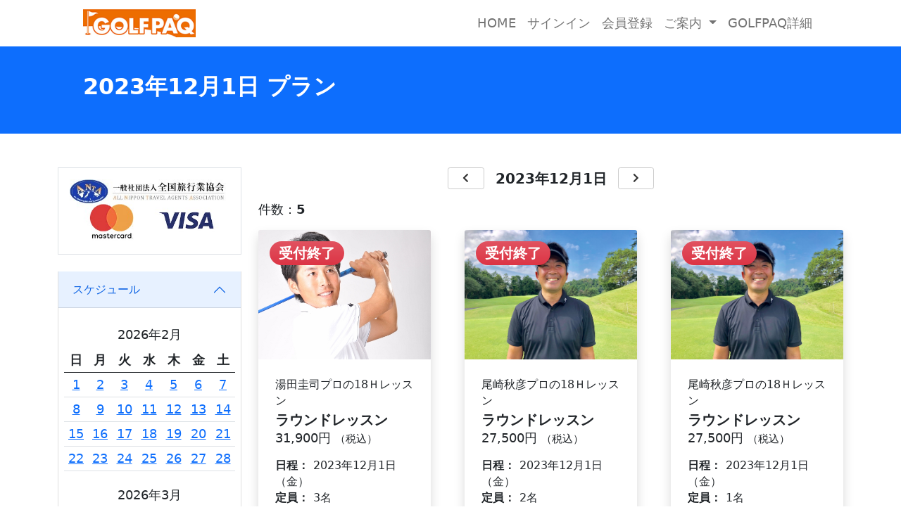

--- FILE ---
content_type: text/html; charset=UTF-8
request_url: https://www.golfpaq.net/booking/plan/index/2023/12/1
body_size: 37741
content:
<!DOCTYPE html>
<html lang="ja">
<head>
	<meta charset="utf-8" />
	<meta name="viewport" content="width=device-width, initial-scale=1, shrink-to-fit=no" />
	<meta name="description" content="" />
	<meta name="author" content="" />
	<title>一人参加型バスゴルフツアー　GOLFPAQ日程サイト</title>

	<!-- favicon-->
	<link rel="shortcut icon" href="https://www.golfpaq.net/images/favicons/favicon.ico" />

	<!-- css -->
	<link
		href="https://www.golfpaq.net/booking/frontend/assets/css/style.css"
		rel="stylesheet">

	<!-- fontawesome -->
	<link
		rel="stylesheet"
		href="https://pro.fontawesome.com/releases/v5.10.0/css/all.css"
		integrity="sha384-AYmEC3Yw5cVb3ZcuHtOA93w35dYTsvhLPVnYs9eStHfGJvOvKxVfELGroGkvsg+p"
		crossorigin="anonymous">

	<!-- progress-wizard -->
	<link
		href="https://www.golfpaq.net/booking/vendors/progress-wizard/progress-wizard.min.css"
		rel="stylesheet">

	<!-- custom css -->
	<link
		href="https://www.golfpaq.net/booking/frontend/assets/css/custom.css"
		rel="stylesheet">

	<style type="text/css">
	.cover {
		background-image: url(frontend/assets/img/cover.jpg);
		background-size: cover;
	}
	</style>

	

	<!-- Global site tag (gtag.js) - Google Analytics -->
	<script async src="https://www.googletagmanager.com/gtag/js?id=UA-518930-4"></script>
	<script>
	window.dataLayer = window.dataLayer || [];
	function gtag(){dataLayer.push(arguments);}
	gtag('js', new Date());

	gtag('config', 'UA-518930-4');
	</script>

	<!-- Google Tag Manager -->
	<script>
	(function(w,d,s,l,i){w[l]=w[l]||[];w[l].push({
		'gtm.start':new Date().getTime(),
		event:'gtm.js'});

		var f=d.getElementsByTagName(s)[0],
		j=d.createElement(s),dl=l!='dataLayer'?'&l='+l:'';
		j.async=true;
		j.src='https://www.googletagmanager.com/gtm.js?id='+i+dl;
		f.parentNode.insertBefore(j,f);
	})(window,document,'script','dataLayer','GTM-PFRWZCQ');
	</script>
</head>
<body class="d-flex flex-column h-100">
	<main class="flex-shrink-0">

		<nav class="navbar navbar-expand-lg navbar-light bg-white fixed-top">
	<div class="container px-5">
		<a
			class="navbar-brand"
			href="https://www.golfpaq.net/booking"
		>
			<img
				class=""
				src="https://www.golfpaq.net/booking/frontend/assets/img/logo.png"
				style="height:40px;"
			>
		</a>
		<button class="navbar-toggler" type="button" data-bs-toggle="collapse" data-bs-target="#navbarSupportedContent" aria-controls="navbarSupportedContent" aria-expanded="false" aria-label="Toggle navigation"><span class="navbar-toggler-icon"></span></button>
		<div class="collapse navbar-collapse" id="navbarSupportedContent">
			<ul class="navbar-nav ms-auto mb-2 mb-lg-0 align-items-center">
				<li class="nav-item">
					<a
						class="nav-link"
						href="https://www.golfpaq.net/booking"
					>
						HOME
					</a>
				</li>
								<li class="nav-item">
					<a
						class="nav-link"
						href="https://www.golfpaq.net/booking/signin"
					>
						サインイン
					</a>
				</li>
				<li class="nav-item">
					<a
						class="nav-link"
						href="https://www.golfpaq.net/booking/register/create"
					>
						会員登録
					</a>
				</li>
								<li class="nav-item dropdown">
					<a
						class="nav-link dropdown-toggle"
						href="#"
						id="dropdown"
						role="button"
						data-bs-toggle="dropdown"
						aria-expanded="false"
					>
						ご案内
					</a>
					<ul
						class="dropdown-menu dropdown-menu-end"
						aria-labelledby="dropdown"
					>
						<li>
							<a
								class="dropdown-item"
								href="https://www.golfpaq.net/booking/info"
							>
								初めての方へ
							</a>
						</li>
						<li>
							<a
								class="dropdown-item"
								href="https://www.golfpaq.net/booking/guide"
							>
								申込方法
							</a>
						</li>
					</ul>
				</li>
				<li class="nav-item">
					<a
						class="nav-link"
						href="/"
					>
						GOLFPAQ詳細
					</a>
				</li>
							</ul>
		</div>
	</div>
</nav>
		<!-- header -->
<header class="bg-primary py-5" style="margin-top:56px;">
	<div class="container px-5">
		<h1 class="h2 fw-bolder text-white mb-0">
			2023年12月1日 プラン
		</h1>
	</div>
</header>
<!-- /.header -->

<!-- section -->
<section class="py-5">
	<div class="container">
		<div class="row">
			
			<!-- main -->
			<main class="col-md-9 order-md-1">
				
				<!-- button -->
<div class="d-md-none">
	<div
		class="
			btn-group btn-group-sm
			w-100 mb-5"
		role="group"
	>
		<a
			class="btn btn-default py-2"
			href="#a_schedule"
		>
			スケジュール
		</a>
		<a
			class="btn btn-default py-2"
			href="#a_dept"
		>
			乗車場所
		</a>
		<a
			class="btn btn-default py-2"
			href="#a_link"
		>
			ゴルフ場
		</a>
		<a
			class="btn btn-default py-2"
			href="#a_course_category"
		>
			コース分類
		</a>
	</div>
</div>
<!-- /.button -->				
				<div class="d-flex justify-content-center align-items-center mb-3">
					<a
						class="btn btn-default btn-sm px-3"
						href="https://www.golfpaq.net/booking/plan/index/2023/11/30"
					>
	 					<i class="fas fa-chevron-left fa-fw"></i>
	 				</a>
					<h5 class="fw-bold mb-0 mx-3">
						2023年12月1日
					</h5>
					<a
						class="btn btn-default btn-sm px-3"
						href="https://www.golfpaq.net/booking/plan/index/2023/12/2"
					>
	 					<i class="fas fa-chevron-right fa-fw"></i>
	 				</a>
				</div>
				
				<!-- toolbar -->
				<div class="d-flex justify-content-between align-items-center mb-3">
					<div>
						件数 :
						<span class="fw-bold">
							5
						</span>
					</div>
				</div>
				<!-- /.toolbar -->
				
								<div class="row gx-5">
										<div class="col-lg-4 mb-5">
	<div class="card h-100 shadow border-0">
		<img
			class="card-img-top"
			src="https://www.golfpaq.net/booking/storage/images/course/005554/Gk2FnrvL2UjC9XUQzqr2bZb7ETq24nas.jpg"
			alt="..."
		>
								<div class="card-img-overlay" style="height:100px;">
				<div class="badge bg-danger bg-gradient rounded-pill fs-5">
					受付終了
				</div>
			</div>
							<div class="card-body p-4">
			<p class="small mb-1">
				湯田圭司プロの18Ｈレッスン
			</p>
			<h5 class="card-title fw-bold mb-1">
				ラウンドレッスン
			</h5>
			<h6 class="mb-3">
				31,900円
				<span class="small">
					（税込）
				</span>
			</h6>
			<ul class="list-unstyled small mb-2">
				<li>
					<span class="fw-bold">
						日程：
					</span>
					
					2023年12月1日（金）
				</li>
				<li>
					<span class="fw-bold">
						定員：
					</span>
					3名
				</li>
				<li>
					<span class="fw-bold">
						残数：
					</span>
					1名
				</li>
			</ul>
			<p class="mb-0">
				【直前割引実施中】会場：千葉新日本GC　新宿発着プラン
			</p>
		</div>
		<div class="card-footer p-4 pt-0 bg-transparent border-top-0">
			<div class="d-grid gap-2">
				<a
					class="btn btn-outline-primary border border-primary border-2"
					href="https://www.golfpaq.net/booking/plan/show/2/685/23015"
				>
					詳細
				</a>
				<a
					class="btn btn-outline-secondary disabled"
					href="https://www.golfpaq.net/booking/order/create/2/685/23015"
				>
					申し込み
				</a>
			</div>
		</div>
	</div>
</div>
										<div class="col-lg-4 mb-5">
	<div class="card h-100 shadow border-0">
		<img
			class="card-img-top"
			src="https://www.golfpaq.net/booking/storage/images/course/005590/LBER8RxBCEmQZFnbC3pKo4QnclQG8gZm.jpg"
			alt="..."
		>
								<div class="card-img-overlay" style="height:100px;">
				<div class="badge bg-danger bg-gradient rounded-pill fs-5">
					受付終了
				</div>
			</div>
							<div class="card-body p-4">
			<p class="small mb-1">
				尾崎秋彦プロの18Ｈレッスン
			</p>
			<h5 class="card-title fw-bold mb-1">
				ラウンドレッスン
			</h5>
			<h6 class="mb-3">
				27,500円
				<span class="small">
					（税込）
				</span>
			</h6>
			<ul class="list-unstyled small mb-2">
				<li>
					<span class="fw-bold">
						日程：
					</span>
					
					2023年12月1日（金）
				</li>
				<li>
					<span class="fw-bold">
						定員：
					</span>
					2名
				</li>
				<li>
					<span class="fw-bold">
						残数：
					</span>
					1名
				</li>
			</ul>
			<p class="mb-0">
				【直前割引実施中】会場：千葉新日本GC　新宿発着プラン
			</p>
		</div>
		<div class="card-footer p-4 pt-0 bg-transparent border-top-0">
			<div class="d-grid gap-2">
				<a
					class="btn btn-outline-primary border border-primary border-2"
					href="https://www.golfpaq.net/booking/plan/show/2/761/23001"
				>
					詳細
				</a>
				<a
					class="btn btn-outline-secondary disabled"
					href="https://www.golfpaq.net/booking/order/create/2/761/23001"
				>
					申し込み
				</a>
			</div>
		</div>
	</div>
</div>
										<div class="col-lg-4 mb-5">
	<div class="card h-100 shadow border-0">
		<img
			class="card-img-top"
			src="https://www.golfpaq.net/booking/storage/images/course/005590/LBER8RxBCEmQZFnbC3pKo4QnclQG8gZm.jpg"
			alt="..."
		>
								<div class="card-img-overlay" style="height:100px;">
				<div class="badge bg-danger bg-gradient rounded-pill fs-5">
					受付終了
				</div>
			</div>
							<div class="card-body p-4">
			<p class="small mb-1">
				尾崎秋彦プロの18Ｈレッスン
			</p>
			<h5 class="card-title fw-bold mb-1">
				ラウンドレッスン
			</h5>
			<h6 class="mb-3">
				27,500円
				<span class="small">
					（税込）
				</span>
			</h6>
			<ul class="list-unstyled small mb-2">
				<li>
					<span class="fw-bold">
						日程：
					</span>
					
					2023年12月1日（金）
				</li>
				<li>
					<span class="fw-bold">
						定員：
					</span>
					1名
				</li>
				<li>
					<span class="fw-bold">
						残数：
					</span>
					1名
				</li>
			</ul>
			<p class="mb-0">
				【直前割引実施中】☆大井町発着プラン　会場：千葉新日本GC
			</p>
		</div>
		<div class="card-footer p-4 pt-0 bg-transparent border-top-0">
			<div class="d-grid gap-2">
				<a
					class="btn btn-outline-primary border border-primary border-2"
					href="https://www.golfpaq.net/booking/plan/show/2/761/23002"
				>
					詳細
				</a>
				<a
					class="btn btn-outline-secondary disabled"
					href="https://www.golfpaq.net/booking/order/create/2/761/23002"
				>
					申し込み
				</a>
			</div>
		</div>
	</div>
</div>
										<div class="col-lg-4 mb-5">
	<div class="card h-100 shadow border-0">
		<img
			class="card-img-top"
			src="https://www.golfpaq.net/booking/storage/images/course/002516/cdvGYiWFIEF9f8YYhOowlWTrGmija8zT.jpg"
			alt="..."
		>
								<div class="card-img-overlay" style="height:100px;">
				<div class="badge bg-danger bg-gradient rounded-pill fs-5">
					受付終了
				</div>
			</div>
							<div class="card-body p-4">
			<p class="small mb-1">
				千葉新日本ゴルフ倶楽部
			</p>
			<h5 class="card-title fw-bold mb-1">
				セルフプレーラウンド
			</h5>
			<h6 class="mb-3">
				15,950円
				<span class="small">
					（税込）
				</span>
			</h6>
			<ul class="list-unstyled small mb-2">
				<li>
					<span class="fw-bold">
						日程：
					</span>
					
					2023年12月1日（金）
				</li>
				<li>
					<span class="fw-bold">
						定員：
					</span>
					3名
				</li>
				<li>
					<span class="fw-bold">
						残数：
					</span>
					2名
				</li>
			</ul>
			<p class="mb-0">
				【直前割引実施中】新宿発着プラン
			</p>
		</div>
		<div class="card-footer p-4 pt-0 bg-transparent border-top-0">
			<div class="d-grid gap-2">
				<a
					class="btn btn-outline-primary border border-primary border-2"
					href="https://www.golfpaq.net/booking/plan/show/1/1095/22822"
				>
					詳細
				</a>
				<a
					class="btn btn-outline-secondary disabled"
					href="https://www.golfpaq.net/booking/order/create/1/1095/22822"
				>
					申し込み
				</a>
			</div>
		</div>
	</div>
</div>
										<div class="col-lg-4 mb-5">
	<div class="card h-100 shadow border-0">
		<img
			class="card-img-top"
			src="https://www.golfpaq.net/booking/storage/images/course/002516/cdvGYiWFIEF9f8YYhOowlWTrGmija8zT.jpg"
			alt="..."
		>
								<div class="card-img-overlay" style="height:100px;">
				<div class="badge bg-danger bg-gradient rounded-pill fs-5">
					受付終了
				</div>
			</div>
							<div class="card-body p-4">
			<p class="small mb-1">
				千葉新日本ゴルフ倶楽部
			</p>
			<h5 class="card-title fw-bold mb-1">
				セルフプレーラウンド
			</h5>
			<h6 class="mb-3">
				15,950円
				<span class="small">
					（税込）
				</span>
			</h6>
			<ul class="list-unstyled small mb-2">
				<li>
					<span class="fw-bold">
						日程：
					</span>
					
					2023年12月1日（金）
				</li>
				<li>
					<span class="fw-bold">
						定員：
					</span>
					9名
				</li>
				<li>
					<span class="fw-bold">
						残数：
					</span>
					3名
				</li>
			</ul>
			<p class="mb-0">
				【直前割引実施中】☆大井町発着プラン
			</p>
		</div>
		<div class="card-footer p-4 pt-0 bg-transparent border-top-0">
			<div class="d-grid gap-2">
				<a
					class="btn btn-outline-primary border border-primary border-2"
					href="https://www.golfpaq.net/booking/plan/show/1/1095/22825"
				>
					詳細
				</a>
				<a
					class="btn btn-outline-secondary disabled"
					href="https://www.golfpaq.net/booking/order/create/1/1095/22825"
				>
					申し込み
				</a>
			</div>
		</div>
	</div>
</div>
									</div>
								
			</main>
			<!-- /.main -->
			
			<!-- aside -->
			<aside class="col-md-3 order-md-0">
				
				<div class="mb-4">
	
		
	<ul class="list-unstyled mb-0">
		<li class="mb-3">
			<img
				class="img-fluid border p-3"
				src="https://www.golfpaq.net/booking/frontend/assets/img/zenryo.png"
			>
		</li>
		
	</ul>
</div>

<div
	class="accordion mb-5"
	id="accordion"
>
	<div id="a_schedule"></div>
	<div class="accordion-item">
		<h2
			class="accordion-header"
			id="heading1"
		>
			<button
				class="accordion-button"
				type="button"
				data-bs-toggle="collapse"
				data-bs-target="#collapse1"
				aria-expanded="true"
				aria-controls="collapse1"
			>
				スケジュール
			</button>
		</h2>
		<div
			id="collapse1"
			class="accordion-collapse collapse show"
			aria-labelledby="heading1"
		>
			<div class="accordion-body text-center px-2 pb-0">
														<h6 class="card-title">
						2026年2月
					</h6>
					<table class="table table-sm mb-4">
						<thead class="">
							<tr>
								<th>
									日
								</th>
								<th>
									月
								</th>
								<th>
									火
								</th>
								<th>
									水
								</th>
								<th>
									木
								</th>
								<th>
									金
								</th>
								<th>
									土
								</th>
							</tr>
						</thead>
						<tbody class="text-center">
							<td><a href="https://www.golfpaq.net/booking/plan/index/2026/2/1" class="">1</a></td><td><a href="https://www.golfpaq.net/booking/plan/index/2026/2/2" class="">2</a></td><td><a href="https://www.golfpaq.net/booking/plan/index/2026/2/3" class="">3</a></td><td><a href="https://www.golfpaq.net/booking/plan/index/2026/2/4" class="">4</a></td><td><a href="https://www.golfpaq.net/booking/plan/index/2026/2/5" class="">5</a></td><td><a href="https://www.golfpaq.net/booking/plan/index/2026/2/6" class="">6</a></td><td><a href="https://www.golfpaq.net/booking/plan/index/2026/2/7" class="">7</a></td></tr>
<tr class="text-center">
<td><a href="https://www.golfpaq.net/booking/plan/index/2026/2/8" class="">8</a></td><td><a href="https://www.golfpaq.net/booking/plan/index/2026/2/9" class="">9</a></td><td><a href="https://www.golfpaq.net/booking/plan/index/2026/2/10" class="">10</a></td><td><a href="https://www.golfpaq.net/booking/plan/index/2026/2/11" class="">11</a></td><td><a href="https://www.golfpaq.net/booking/plan/index/2026/2/12" class="">12</a></td><td><a href="https://www.golfpaq.net/booking/plan/index/2026/2/13" class="">13</a></td><td><a href="https://www.golfpaq.net/booking/plan/index/2026/2/14" class="">14</a></td></tr>
<tr class="text-center">
<td><a href="https://www.golfpaq.net/booking/plan/index/2026/2/15" class="">15</a></td><td><a href="https://www.golfpaq.net/booking/plan/index/2026/2/16" class="">16</a></td><td><a href="https://www.golfpaq.net/booking/plan/index/2026/2/17" class="">17</a></td><td><a href="https://www.golfpaq.net/booking/plan/index/2026/2/18" class="">18</a></td><td><a href="https://www.golfpaq.net/booking/plan/index/2026/2/19" class="">19</a></td><td><a href="https://www.golfpaq.net/booking/plan/index/2026/2/20" class="">20</a></td><td><a href="https://www.golfpaq.net/booking/plan/index/2026/2/21" class="">21</a></td></tr>
<tr class="text-center">
<td><a href="https://www.golfpaq.net/booking/plan/index/2026/2/22" class="">22</a></td><td><a href="https://www.golfpaq.net/booking/plan/index/2026/2/23" class="">23</a></td><td><a href="https://www.golfpaq.net/booking/plan/index/2026/2/24" class="">24</a></td><td><a href="https://www.golfpaq.net/booking/plan/index/2026/2/25" class="">25</a></td><td><a href="https://www.golfpaq.net/booking/plan/index/2026/2/26" class="">26</a></td><td><a href="https://www.golfpaq.net/booking/plan/index/2026/2/27" class="">27</a></td><td><a href="https://www.golfpaq.net/booking/plan/index/2026/2/28" class="">28</a></td></tr>

					</table>
										<h6 class="card-title">
						2026年3月
					</h6>
					<table class="table table-sm mb-4">
						<thead class="">
							<tr>
								<th>
									日
								</th>
								<th>
									月
								</th>
								<th>
									火
								</th>
								<th>
									水
								</th>
								<th>
									木
								</th>
								<th>
									金
								</th>
								<th>
									土
								</th>
							</tr>
						</thead>
						<tbody class="text-center">
							<td><a href="https://www.golfpaq.net/booking/plan/index/2026/3/1" class="">1</a></td><td><a href="https://www.golfpaq.net/booking/plan/index/2026/3/2" class="">2</a></td><td><a href="https://www.golfpaq.net/booking/plan/index/2026/3/3" class="">3</a></td><td><a href="https://www.golfpaq.net/booking/plan/index/2026/3/4" class="">4</a></td><td><a href="https://www.golfpaq.net/booking/plan/index/2026/3/5" class="">5</a></td><td><a href="https://www.golfpaq.net/booking/plan/index/2026/3/6" class="">6</a></td><td><a href="https://www.golfpaq.net/booking/plan/index/2026/3/7" class="">7</a></td></tr>
<tr class="text-center">
<td><a href="https://www.golfpaq.net/booking/plan/index/2026/3/8" class="">8</a></td><td><a href="https://www.golfpaq.net/booking/plan/index/2026/3/9" class="">9</a></td><td><a href="https://www.golfpaq.net/booking/plan/index/2026/3/10" class="">10</a></td><td><a href="https://www.golfpaq.net/booking/plan/index/2026/3/11" class="">11</a></td><td><a href="https://www.golfpaq.net/booking/plan/index/2026/3/12" class="">12</a></td><td><a href="https://www.golfpaq.net/booking/plan/index/2026/3/13" class="">13</a></td><td><a href="https://www.golfpaq.net/booking/plan/index/2026/3/14" class="">14</a></td></tr>
<tr class="text-center">
<td><a href="https://www.golfpaq.net/booking/plan/index/2026/3/15" class="">15</a></td><td><a href="https://www.golfpaq.net/booking/plan/index/2026/3/16" class="">16</a></td><td><a href="https://www.golfpaq.net/booking/plan/index/2026/3/17" class="">17</a></td><td><a href="https://www.golfpaq.net/booking/plan/index/2026/3/18" class="">18</a></td><td><a href="https://www.golfpaq.net/booking/plan/index/2026/3/19" class="">19</a></td><td><a href="https://www.golfpaq.net/booking/plan/index/2026/3/20" class="">20</a></td><td><a href="https://www.golfpaq.net/booking/plan/index/2026/3/21" class="">21</a></td></tr>
<tr class="text-center">
<td><a href="https://www.golfpaq.net/booking/plan/index/2026/3/22" class="">22</a></td><td><a href="https://www.golfpaq.net/booking/plan/index/2026/3/23" class="">23</a></td><td><a href="https://www.golfpaq.net/booking/plan/index/2026/3/24" class="">24</a></td><td><a href="https://www.golfpaq.net/booking/plan/index/2026/3/25" class="">25</a></td><td><a href="https://www.golfpaq.net/booking/plan/index/2026/3/26" class="">26</a></td><td><a href="https://www.golfpaq.net/booking/plan/index/2026/3/27" class="">27</a></td><td><a href="https://www.golfpaq.net/booking/plan/index/2026/3/28" class="">28</a></td></tr>
<tr class="text-center">
<td><a href="https://www.golfpaq.net/booking/plan/index/2026/3/29" class="">29</a></td><td><a href="https://www.golfpaq.net/booking/plan/index/2026/3/30" class="">30</a></td><td><a href="https://www.golfpaq.net/booking/plan/index/2026/3/31" class="">31</a></td><td>&nbsp;</td>
<td>&nbsp;</td>
<td>&nbsp;</td>
<td>&nbsp;</td>
</tr>

					</table>
										<h6 class="card-title">
						2026年4月
					</h6>
					<table class="table table-sm mb-4">
						<thead class="">
							<tr>
								<th>
									日
								</th>
								<th>
									月
								</th>
								<th>
									火
								</th>
								<th>
									水
								</th>
								<th>
									木
								</th>
								<th>
									金
								</th>
								<th>
									土
								</th>
							</tr>
						</thead>
						<tbody class="text-center">
							<td>&nbsp;</td>
<td>&nbsp;</td>
<td>&nbsp;</td>
<td><a href="https://www.golfpaq.net/booking/plan/index/2026/4/1" class="">1</a></td><td><a href="https://www.golfpaq.net/booking/plan/index/2026/4/2" class="">2</a></td><td><a href="https://www.golfpaq.net/booking/plan/index/2026/4/3" class="">3</a></td><td><a href="https://www.golfpaq.net/booking/plan/index/2026/4/4" class="">4</a></td></tr>
<tr class="text-center">
<td><a href="https://www.golfpaq.net/booking/plan/index/2026/4/5" class="">5</a></td><td><a href="https://www.golfpaq.net/booking/plan/index/2026/4/6" class="">6</a></td><td><a href="https://www.golfpaq.net/booking/plan/index/2026/4/7" class="">7</a></td><td><a href="https://www.golfpaq.net/booking/plan/index/2026/4/8" class="">8</a></td><td><a href="https://www.golfpaq.net/booking/plan/index/2026/4/9" class="">9</a></td><td><a href="https://www.golfpaq.net/booking/plan/index/2026/4/10" class="">10</a></td><td><a href="https://www.golfpaq.net/booking/plan/index/2026/4/11" class="">11</a></td></tr>
<tr class="text-center">
<td><a href="https://www.golfpaq.net/booking/plan/index/2026/4/12" class="">12</a></td><td><a href="https://www.golfpaq.net/booking/plan/index/2026/4/13" class="">13</a></td><td><a href="https://www.golfpaq.net/booking/plan/index/2026/4/14" class="">14</a></td><td><a href="https://www.golfpaq.net/booking/plan/index/2026/4/15" class="">15</a></td><td><a href="https://www.golfpaq.net/booking/plan/index/2026/4/16" class="">16</a></td><td><a href="https://www.golfpaq.net/booking/plan/index/2026/4/17" class="">17</a></td><td><a href="https://www.golfpaq.net/booking/plan/index/2026/4/18" class="">18</a></td></tr>
<tr class="text-center">
<td><a href="https://www.golfpaq.net/booking/plan/index/2026/4/19" class="">19</a></td><td><a href="https://www.golfpaq.net/booking/plan/index/2026/4/20" class="">20</a></td><td><a href="https://www.golfpaq.net/booking/plan/index/2026/4/21" class="">21</a></td><td><a href="https://www.golfpaq.net/booking/plan/index/2026/4/22" class="">22</a></td><td><a href="https://www.golfpaq.net/booking/plan/index/2026/4/23" class="">23</a></td><td><a href="https://www.golfpaq.net/booking/plan/index/2026/4/24" class="">24</a></td><td><a href="https://www.golfpaq.net/booking/plan/index/2026/4/25" class="">25</a></td></tr>
<tr class="text-center">
<td><a href="https://www.golfpaq.net/booking/plan/index/2026/4/26" class="">26</a></td><td><a href="https://www.golfpaq.net/booking/plan/index/2026/4/27" class="">27</a></td><td><a href="https://www.golfpaq.net/booking/plan/index/2026/4/28" class="">28</a></td><td><a href="https://www.golfpaq.net/booking/plan/index/2026/4/29" class="">29</a></td><td><a href="https://www.golfpaq.net/booking/plan/index/2026/4/30" class="">30</a></td><td>&nbsp;</td>
<td>&nbsp;</td>
</tr>

					</table>
												</div>
		</div>
	</div>
	
	<div id="a_dept"></div>
	<div class="accordion-item">
		<h2
			class="accordion-header"
			id="heading2"
		>
			<button
				class="accordion-button"
				type="button"
				data-bs-toggle="collapse"
				data-bs-target="#collapse2"
				aria-expanded="true"
				aria-controls="collapse2"
			>
				乗車場所
			</button>
		</h2>
		<div
			id="collapse2"
			class="accordion-collapse collapse show"
			aria-labelledby="heading2"
		>
			<div class="accordion-body p-0">
				<div class="list-group list-group-flush">
										<a
						class="list-group-item list-group-item-action d-flex justify-content-between align-items-center"
						href="https://www.golfpaq.net/booking/dept/1/2023/12"
					>
						新宿
						<span class="text-muted">
							<i class="fas fa-angle-right fa-fw"></i>
						</span>
					</a>
										<a
						class="list-group-item list-group-item-action d-flex justify-content-between align-items-center"
						href="https://www.golfpaq.net/booking/dept/8/2023/12"
					>
						大井町駅
						<span class="text-muted">
							<i class="fas fa-angle-right fa-fw"></i>
						</span>
					</a>
										<a
						class="list-group-item list-group-item-action d-flex justify-content-between align-items-center"
						href="https://www.golfpaq.net/booking/dept/11/2023/12"
					>
						王子駅
						<span class="text-muted">
							<i class="fas fa-angle-right fa-fw"></i>
						</span>
					</a>
										<a
						class="list-group-item list-group-item-action d-flex justify-content-between align-items-center"
						href="https://www.golfpaq.net/booking/dept/12/2023/12"
					>
						池袋駅
						<span class="text-muted">
							<i class="fas fa-angle-right fa-fw"></i>
						</span>
					</a>
										<a
						class="list-group-item list-group-item-action d-flex justify-content-between align-items-center"
						href="https://www.golfpaq.net/booking/dept/3/2023/12"
					>
						東京駅
						<span class="text-muted">
							<i class="fas fa-angle-right fa-fw"></i>
						</span>
					</a>
										<a
						class="list-group-item list-group-item-action d-flex justify-content-between align-items-center"
						href="https://www.golfpaq.net/booking/dept/14/2023/12"
					>
						羽田空港
						<span class="text-muted">
							<i class="fas fa-angle-right fa-fw"></i>
						</span>
					</a>
										<a
						class="list-group-item list-group-item-action d-flex justify-content-between align-items-center"
						href="https://www.golfpaq.net/booking/dept/16/2023/12"
					>
						成田空港
						<span class="text-muted">
							<i class="fas fa-angle-right fa-fw"></i>
						</span>
					</a>
										<a
						class="list-group-item list-group-item-action d-flex justify-content-between align-items-center"
						href="https://www.golfpaq.net/booking/dept/15/2023/12"
					>
						現地集合（GOLFPAQ旅）
						<span class="text-muted">
							<i class="fas fa-angle-right fa-fw"></i>
						</span>
					</a>
										<a
						class="list-group-item list-group-item-action d-flex justify-content-between align-items-center"
						href="https://www.golfpaq.net/booking/dept/17/2023/12"
					>
						大崎
						<span class="text-muted">
							<i class="fas fa-angle-right fa-fw"></i>
						</span>
					</a>
									</div>
			</div>
		</div>
	</div>
	
	<div id="a_link"></div>
	<div class="accordion-item">
		<h2
			class="accordion-header"
			id="heading3"
		>
			<button
				class="accordion-button"
				type="button"
				data-bs-toggle="collapse"
				data-bs-target="#collapse3"
				aria-expanded="true"
				aria-controls="collapse3"
			>
				ゴルフ場
			</button>
		</h2>
		<div
			id="collapse3"
			class="accordion-collapse collapse show"
			aria-labelledby="heading3"
		>
			<div class="accordion-body px-3">
				<select class="form-select" id="link" name="link_id"><option value="" selected="selected"> ゴルフ場を選択してください </option><option value="60">‐‐‐</option><option value="509">足利カントリークラブ多幸コース</option><option value="510">足利カントリークラブ飛駒コース</option><option value="2">岩瀬桜川カントリークラブ　</option><option value="8">潮来カントリー倶楽部</option><option value="1">ウィンザーパークカントリークラブ</option><option value="185">ABCいすみゴルフコース</option><option value="17">エヴァンタイユ ゴルフクラブ</option><option value="347">かすみがうらゴルフクラブ</option><option value="351">勝田ゴルフ倶楽部</option><option value="35">烏山城カントリークラブ</option><option value="15">鴨川カントリークラブ</option><option value="7">勝浦東急ゴルフコース</option><option value="787">京カントリークラブ</option><option value="363">ゴルフ５カントリーサニーフィールド</option><option value="225">ゴルフ５カントリーオークビレッヂ</option><option value="12">広陵カントリークラブ</option><option value="371">ザ・オーシャンゴルフクラブ</option><option value="643">北武蔵カントリークラブ</option><option value="9">サンヒルズカントリークラブ</option><option value="654">埼玉国際ゴルフ倶楽部</option><option value="31">猿島カントリー倶楽部</option><option value="14">JGM霞丘ゴルフクラブ</option><option value="19">白帆カントリークラブ</option><option value="378">新・西山荘カントリー倶楽部</option><option value="383">ジェイゴルフ霞ヶ浦</option><option value="29">セントラルゴルフNEWコース</option><option value="562">太平洋クラブ益子PGAコース</option><option value="394">太平洋クラブ大洗シャーウッドコース</option><option value="261">長南カントリークラブ</option><option value="28">千葉新日本ゴルフ倶楽部</option><option value="6">鶴舞カントリー倶楽部</option><option value="26">出島ゴルフクラブ</option><option value="409">豊里ゴルフクラブ</option><option value="16">南摩城カントリークラブ</option><option value="242">太平洋クラブ成田コース</option><option value="43">平川カントリークラブ</option><option value="414">ノースショアカントリークラブ</option><option value="22">ピートダイGC VIPコース</option><option value="23">ピートダイGC ロイヤルコース</option><option value="81">日立高鈴ゴルフ倶楽部</option><option value="773">富士小山ゴルフクラブ</option><option value="71">富士桜カントリー倶楽部</option><option value="79">富士レイクサイドカントリー倶楽部</option><option value="686">平成倶楽部</option><option value="302">マグレガーカントリークラブ</option><option value="304">万木城カントリークラブ</option><option value="606">益子カントリー倶楽部</option><option value="425">マナゴルフクラブ</option><option value="307">南茂原カントリークラブ</option><option value="316">山田ゴルフ倶楽部</option><option value="82">レイク相模カントリークラブ</option><option value="788">ロイヤルスターゴルフクラブ</option><option value="76">ワイルドダックカントリークラブ</option><option value="435">ワンウェイゴルフクラブ</option><option value="519">うぐいすの森ゴルフクラブ＆ホテル馬頭</option><option value="779">ジュン＆ロペ宿泊プラン</option><option value="452">軽井沢高原ゴルフ倶楽部</option><option value="772">伊豆オーシャンビューゴルフ旅2</option><option value="749">伊豆ゴルフ旅</option><option value="752">益子ゴルフ旅</option><option value="770">茨城STAY</option><option value="786">益子ゴルフ旅2</option><option value="751">温泉・涼風　鬼怒川ゴルフ1泊2日プラン</option><option value="757">那須/白河　涼華ゴルフ</option><option value="763">白河　涼華ゴルフ</option><option value="758">名門烏山城/那須リゾート</option><option value="80">蓼科高原2dayゴルフ旅</option><option value="765">白沢高原GOLFPAQ旅</option><option value="602">ベルセルバカントリークラブ さくらコース（栃木県）</option><option value="781">小名浜オーシャン宿泊プラン</option><option value="434">ロックヒルゴルフクラブ</option><option value="759">三重/伊勢ツアー</option><option value="761">静岡カントリーツアー</option><option value="756">The高知</option><option value="760">沖縄リゾートゴルフ</option><option value="764">宮崎</option><option value="766">松山と道後温泉</option><option value="768">北海道(札幌)ゴルフ</option><option value="771">北海道プレミアムゴルフ</option><option value="774">有馬温泉ゴルフツアー</option><option value="775">The best view宮古島</option><option value="776">石川県応援ゴルフツアー</option><option value="777">長崎リゾートアイランドツアー</option><option value="778">六甲国際GC制覇ツアー</option><option value="782">南紀白浜ゴルフツアー</option><option value="783">おもろいがいっぱい大阪ゴルフ旅</option><option value="784">よか福岡ゴルフ旅</option><option value="785">活彩　青森旅</option><option value="789">熊本もっとゴルフ旅</option></select>
			</div>
		</div>
	</div>
	
	<div id="a_course_category"></div>
	<div class="accordion-item">
		<h2
			class="accordion-header"
			id="heading4"
		>
			<button
				class="accordion-button"
				type="button"
				data-bs-toggle="collapse"
				data-bs-target="#collapse4"
				aria-expanded="false"
				aria-controls="collapse4"
			>
				コース分類
			</button>
		</h2>
		<div
			id="collapse4"
			class="accordion-collapse collapse show"
			aria-labelledby="heading4"
		>
			<div class="accordion-body p-0">
				<div class="list-group list-group-flush">
										<a
						class="list-group-item list-group-item-action d-flex justify-content-between align-items-center"
						href="https://www.golfpaq.net/booking/coursecategory/27/2023/12"
					>
						手ぶらでゴルフ
						<span class="text-muted">
							<i class="fas fa-angle-right fa-fw"></i>
						</span>
					</a>
										<a
						class="list-group-item list-group-item-action d-flex justify-content-between align-items-center"
						href="https://www.golfpaq.net/booking/coursecategory/1/2023/12"
					>
						セルフプレーラウンド
						<span class="text-muted">
							<i class="fas fa-angle-right fa-fw"></i>
						</span>
					</a>
										<a
						class="list-group-item list-group-item-action d-flex justify-content-between align-items-center"
						href="https://www.golfpaq.net/booking/coursecategory/16/2023/12"
					>
						スタッフ/キャディ付
						<span class="text-muted">
							<i class="fas fa-angle-right fa-fw"></i>
						</span>
					</a>
										<a
						class="list-group-item list-group-item-action d-flex justify-content-between align-items-center"
						href="https://www.golfpaq.net/booking/coursecategory/2/2023/12"
					>
						ラウンドレッスン
						<span class="text-muted">
							<i class="fas fa-angle-right fa-fw"></i>
						</span>
					</a>
										<a
						class="list-group-item list-group-item-action d-flex justify-content-between align-items-center"
						href="https://www.golfpaq.net/booking/coursecategory/3/2023/12"
					>
						早出発・早帰宅
						<span class="text-muted">
							<i class="fas fa-angle-right fa-fw"></i>
						</span>
					</a>
										<a
						class="list-group-item list-group-item-action d-flex justify-content-between align-items-center"
						href="https://www.golfpaq.net/booking/coursecategory/25/2023/12"
					>
						イベント
						<span class="text-muted">
							<i class="fas fa-angle-right fa-fw"></i>
						</span>
					</a>
										<a
						class="list-group-item list-group-item-action d-flex justify-content-between align-items-center"
						href="https://www.golfpaq.net/booking/coursecategory/7/2023/12"
					>
						競技会/月例会
						<span class="text-muted">
							<i class="fas fa-angle-right fa-fw"></i>
						</span>
					</a>
										<a
						class="list-group-item list-group-item-action d-flex justify-content-between align-items-center"
						href="https://www.golfpaq.net/booking/coursecategory/11/2023/12"
					>
						宿泊プランGOLFPAQ旅
						<span class="text-muted">
							<i class="fas fa-angle-right fa-fw"></i>
						</span>
					</a>
									</div>
			</div>
		</div>
	</div>

</div>				
			</aside>
			<!-- /.aside -->
			
		</div>
	</div>
</section>
<!-- /.section -->

		<footer class="bg-dark py-4 mt-auto">
	<div class="container px-5">
		<div class="row align-items-center justify-content-between flex-column flex-sm-row">
			<div class="col-auto"><div class="small m-0 text-white">
				Copyright &copy; 2022 Boxtour all right reserved
			</div>
			<div class="col-auto">
				
			</div>
		</div>
	</div>
</footer>
	</main>

	
	<!-- js -->
	<script src="https://code.jquery.com/jquery-3.6.0.slim.min.js" integrity="sha256-u7e5khyithlIdTpu22PHhENmPcRdFiHRjhAuHcs05RI=" crossorigin="anonymous"></script>
	<script src="https://cdn.jsdelivr.net/npm/bootstrap@5.1.0/dist/js/bootstrap.bundle.min.js"></script>
	<script
		src="https://www.golfpaq.net/booking/frontend/assets/js/scripts.js"></script>
	<script
		src="https://www.golfpaq.net/booking/frontend/assets/js/custom.js"></script>

	<script>
$(function() {
	
	// change country
	$("#link").change(function() {
		const val = $(this).val();
		
		location.href = [
			'https://www.golfpaq.net/booking/link',
			val,
			2023,
			12
		].join('/');
	});
});
</script>
</body>
</html>
